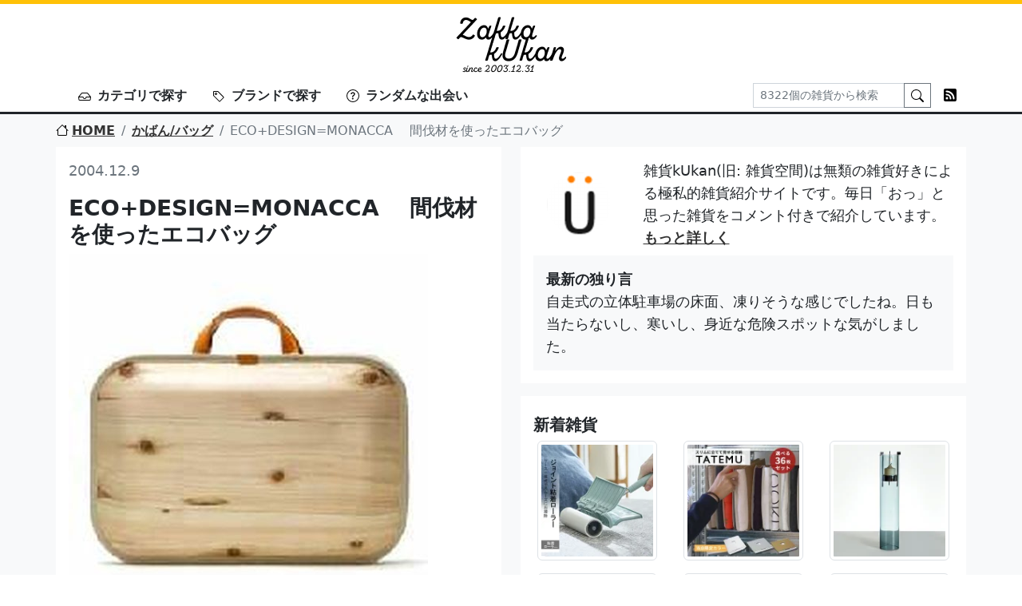

--- FILE ---
content_type: text/html; charset=UTF-8
request_url: https://www.zakkaz.com/post/463
body_size: 15180
content:
<!DOCTYPE html>
<html lang="ja">
<head>
<meta http-equiv="Content-Type" content="text/html; charset=UTF-8" />
<meta name="viewport" content="width=device-width, initial-scale=1.0">
<meta http-equiv="X-UA-Compatible" content="IE=edge">

<title>雑貨kUkan | 雑貨好きのための雑貨紹介サイト。インテリア・キッチン・生活雑貨情報満載</title>

		<!-- All in One SEO 4.9.3 - aioseo.com -->
	<meta name="description" content="ECO+DESIGN=MONACCA 間伐材を使ったエコバッグを雑貨好きの視点で紹介。他にもインテリア雑貨からキッチン雑貨、家電、生活雑貨まで幅広くご紹介。息抜きにどうぞ。" />
	<meta name="robots" content="max-image-preview:large" />
	<meta name="author" content="zakkaz_webmaster"/>
	<meta name="keywords" content="eco+design=monacca,,間伐材を使ったエコバッグ,かばん/バッグ" />
	<link rel="canonical" href="https://www.zakkaz.com/post/463" />
	<meta name="generator" content="All in One SEO (AIOSEO) 4.9.3" />
		<meta property="og:locale" content="ja_JP" />
		<meta property="og:site_name" content="雑貨kUkan | 雑貨好きのための雑貨紹介サイト。インテリア・キッチン・生活雑貨情報満載" />
		<meta property="og:type" content="article" />
		<meta property="og:title" content="ECO+DESIGN=MONACCA 間伐材を使ったエコバッグ | 雑貨kUkan" />
		<meta property="og:description" content="ECO+DESIGN=MONACCA 間伐材を使ったエコバッグを雑貨好きの視点で紹介。他にもインテリア雑貨からキッチン雑貨、家電、生活雑貨まで幅広くご紹介。息抜きにどうぞ。" />
		<meta property="og:url" content="https://www.zakkaz.com/post/463" />
		<meta property="article:published_time" content="2004-12-09T00:02:32+00:00" />
		<meta property="article:modified_time" content="2004-12-09T00:02:32+00:00" />
		<meta name="twitter:card" content="summary" />
		<meta name="twitter:title" content="ECO+DESIGN=MONACCA 間伐材を使ったエコバッグ | 雑貨kUkan" />
		<meta name="twitter:description" content="ECO+DESIGN=MONACCA 間伐材を使ったエコバッグを雑貨好きの視点で紹介。他にもインテリア雑貨からキッチン雑貨、家電、生活雑貨まで幅広くご紹介。息抜きにどうぞ。" />
		<script type="application/ld+json" class="aioseo-schema">
			{"@context":"https:\/\/schema.org","@graph":[{"@type":"Article","@id":"https:\/\/www.zakkaz.com\/post\/463#article","name":"ECO+DESIGN=MONACCA \u9593\u4f10\u6750\u3092\u4f7f\u3063\u305f\u30a8\u30b3\u30d0\u30c3\u30b0 | \u96d1\u8ca8kUkan","headline":"ECO+DESIGN=MONACCA \u3000\u9593\u4f10\u6750\u3092\u4f7f\u3063\u305f\u30a8\u30b3\u30d0\u30c3\u30b0","author":{"@id":"https:\/\/www.zakkaz.com\/post\/author\/zakkaz_webmaster#author"},"publisher":{"@id":"https:\/\/www.zakkaz.com\/#organization"},"image":{"@type":"ImageObject","url":"\/pictures\/picture\/img10401015888.jpg","@id":"https:\/\/www.zakkaz.com\/post\/463\/#articleImage"},"datePublished":"2004-12-09T00:02:32+09:00","dateModified":"2004-12-09T00:02:32+09:00","inLanguage":"ja","mainEntityOfPage":{"@id":"https:\/\/www.zakkaz.com\/post\/463#webpage"},"isPartOf":{"@id":"https:\/\/www.zakkaz.com\/post\/463#webpage"},"articleSection":"\u304b\u3070\u3093\/\u30d0\u30c3\u30b0"},{"@type":"BreadcrumbList","@id":"https:\/\/www.zakkaz.com\/post\/463#breadcrumblist","itemListElement":[{"@type":"ListItem","@id":"https:\/\/www.zakkaz.com#listItem","position":1,"name":"Home","item":"https:\/\/www.zakkaz.com","nextItem":{"@type":"ListItem","@id":"https:\/\/www.zakkaz.com\/category\/320#listItem","name":"\u304b\u3070\u3093\/\u30d0\u30c3\u30b0"}},{"@type":"ListItem","@id":"https:\/\/www.zakkaz.com\/category\/320#listItem","position":2,"name":"\u304b\u3070\u3093\/\u30d0\u30c3\u30b0","item":"https:\/\/www.zakkaz.com\/category\/320","nextItem":{"@type":"ListItem","@id":"https:\/\/www.zakkaz.com\/post\/463#listItem","name":"ECO+DESIGN=MONACCA \u3000\u9593\u4f10\u6750\u3092\u4f7f\u3063\u305f\u30a8\u30b3\u30d0\u30c3\u30b0"},"previousItem":{"@type":"ListItem","@id":"https:\/\/www.zakkaz.com#listItem","name":"Home"}},{"@type":"ListItem","@id":"https:\/\/www.zakkaz.com\/post\/463#listItem","position":3,"name":"ECO+DESIGN=MONACCA \u3000\u9593\u4f10\u6750\u3092\u4f7f\u3063\u305f\u30a8\u30b3\u30d0\u30c3\u30b0","previousItem":{"@type":"ListItem","@id":"https:\/\/www.zakkaz.com\/category\/320#listItem","name":"\u304b\u3070\u3093\/\u30d0\u30c3\u30b0"}}]},{"@type":"Organization","@id":"https:\/\/www.zakkaz.com\/#organization","name":"\u96d1\u8ca8kUkan","description":"\u96d1\u8ca8\u597d\u304d\u306e\u305f\u3081\u306e\u96d1\u8ca8\u7d39\u4ecb\u30b5\u30a4\u30c8\u3002\u30a4\u30f3\u30c6\u30ea\u30a2\u30fb\u30ad\u30c3\u30c1\u30f3\u30fb\u751f\u6d3b\u96d1\u8ca8\u60c5\u5831\u6e80\u8f09","url":"https:\/\/www.zakkaz.com\/"},{"@type":"Person","@id":"https:\/\/www.zakkaz.com\/post\/author\/zakkaz_webmaster#author","url":"https:\/\/www.zakkaz.com\/post\/author\/zakkaz_webmaster","name":"zakkaz_webmaster","image":{"@type":"ImageObject","@id":"https:\/\/www.zakkaz.com\/post\/463#authorImage","url":"https:\/\/secure.gravatar.com\/avatar\/07d77567f63b34a5f4690ef9c4e19d19fee2257f27bfca3729669699005b4524?s=96&d=mm&r=g","width":96,"height":96,"caption":"zakkaz_webmaster"}},{"@type":"WebPage","@id":"https:\/\/www.zakkaz.com\/post\/463#webpage","url":"https:\/\/www.zakkaz.com\/post\/463","name":"ECO+DESIGN=MONACCA \u9593\u4f10\u6750\u3092\u4f7f\u3063\u305f\u30a8\u30b3\u30d0\u30c3\u30b0 | \u96d1\u8ca8kUkan","description":"ECO+DESIGN=MONACCA \u9593\u4f10\u6750\u3092\u4f7f\u3063\u305f\u30a8\u30b3\u30d0\u30c3\u30b0\u3092\u96d1\u8ca8\u597d\u304d\u306e\u8996\u70b9\u3067\u7d39\u4ecb\u3002\u4ed6\u306b\u3082\u30a4\u30f3\u30c6\u30ea\u30a2\u96d1\u8ca8\u304b\u3089\u30ad\u30c3\u30c1\u30f3\u96d1\u8ca8\u3001\u5bb6\u96fb\u3001\u751f\u6d3b\u96d1\u8ca8\u307e\u3067\u5e45\u5e83\u304f\u3054\u7d39\u4ecb\u3002\u606f\u629c\u304d\u306b\u3069\u3046\u305e\u3002","inLanguage":"ja","isPartOf":{"@id":"https:\/\/www.zakkaz.com\/#website"},"breadcrumb":{"@id":"https:\/\/www.zakkaz.com\/post\/463#breadcrumblist"},"author":{"@id":"https:\/\/www.zakkaz.com\/post\/author\/zakkaz_webmaster#author"},"creator":{"@id":"https:\/\/www.zakkaz.com\/post\/author\/zakkaz_webmaster#author"},"datePublished":"2004-12-09T00:02:32+09:00","dateModified":"2004-12-09T00:02:32+09:00"},{"@type":"WebSite","@id":"https:\/\/www.zakkaz.com\/#website","url":"https:\/\/www.zakkaz.com\/","name":"\u96d1\u8ca8kUkan","description":"\u96d1\u8ca8\u597d\u304d\u306e\u305f\u3081\u306e\u96d1\u8ca8\u7d39\u4ecb\u30b5\u30a4\u30c8\u3002\u30a4\u30f3\u30c6\u30ea\u30a2\u30fb\u30ad\u30c3\u30c1\u30f3\u30fb\u751f\u6d3b\u96d1\u8ca8\u60c5\u5831\u6e80\u8f09","inLanguage":"ja","publisher":{"@id":"https:\/\/www.zakkaz.com\/#organization"}}]}
		</script>
		<!-- All in One SEO -->

<link rel="alternate" title="oEmbed (JSON)" type="application/json+oembed" href="https://www.zakkaz.com/wp-json/oembed/1.0/embed?url=https%3A%2F%2Fwww.zakkaz.com%2Fpost%2F463" />
<link rel="alternate" title="oEmbed (XML)" type="text/xml+oembed" href="https://www.zakkaz.com/wp-json/oembed/1.0/embed?url=https%3A%2F%2Fwww.zakkaz.com%2Fpost%2F463&#038;format=xml" />
<style id='wp-img-auto-sizes-contain-inline-css' type='text/css'>
img:is([sizes=auto i],[sizes^="auto," i]){contain-intrinsic-size:3000px 1500px}
/*# sourceURL=wp-img-auto-sizes-contain-inline-css */
</style>
<style id='wp-emoji-styles-inline-css' type='text/css'>

	img.wp-smiley, img.emoji {
		display: inline !important;
		border: none !important;
		box-shadow: none !important;
		height: 1em !important;
		width: 1em !important;
		margin: 0 0.07em !important;
		vertical-align: -0.1em !important;
		background: none !important;
		padding: 0 !important;
	}
/*# sourceURL=wp-emoji-styles-inline-css */
</style>
<style id='wp-block-library-inline-css' type='text/css'>
:root{--wp-block-synced-color:#7a00df;--wp-block-synced-color--rgb:122,0,223;--wp-bound-block-color:var(--wp-block-synced-color);--wp-editor-canvas-background:#ddd;--wp-admin-theme-color:#007cba;--wp-admin-theme-color--rgb:0,124,186;--wp-admin-theme-color-darker-10:#006ba1;--wp-admin-theme-color-darker-10--rgb:0,107,160.5;--wp-admin-theme-color-darker-20:#005a87;--wp-admin-theme-color-darker-20--rgb:0,90,135;--wp-admin-border-width-focus:2px}@media (min-resolution:192dpi){:root{--wp-admin-border-width-focus:1.5px}}.wp-element-button{cursor:pointer}:root .has-very-light-gray-background-color{background-color:#eee}:root .has-very-dark-gray-background-color{background-color:#313131}:root .has-very-light-gray-color{color:#eee}:root .has-very-dark-gray-color{color:#313131}:root .has-vivid-green-cyan-to-vivid-cyan-blue-gradient-background{background:linear-gradient(135deg,#00d084,#0693e3)}:root .has-purple-crush-gradient-background{background:linear-gradient(135deg,#34e2e4,#4721fb 50%,#ab1dfe)}:root .has-hazy-dawn-gradient-background{background:linear-gradient(135deg,#faaca8,#dad0ec)}:root .has-subdued-olive-gradient-background{background:linear-gradient(135deg,#fafae1,#67a671)}:root .has-atomic-cream-gradient-background{background:linear-gradient(135deg,#fdd79a,#004a59)}:root .has-nightshade-gradient-background{background:linear-gradient(135deg,#330968,#31cdcf)}:root .has-midnight-gradient-background{background:linear-gradient(135deg,#020381,#2874fc)}:root{--wp--preset--font-size--normal:16px;--wp--preset--font-size--huge:42px}.has-regular-font-size{font-size:1em}.has-larger-font-size{font-size:2.625em}.has-normal-font-size{font-size:var(--wp--preset--font-size--normal)}.has-huge-font-size{font-size:var(--wp--preset--font-size--huge)}.has-text-align-center{text-align:center}.has-text-align-left{text-align:left}.has-text-align-right{text-align:right}.has-fit-text{white-space:nowrap!important}#end-resizable-editor-section{display:none}.aligncenter{clear:both}.items-justified-left{justify-content:flex-start}.items-justified-center{justify-content:center}.items-justified-right{justify-content:flex-end}.items-justified-space-between{justify-content:space-between}.screen-reader-text{border:0;clip-path:inset(50%);height:1px;margin:-1px;overflow:hidden;padding:0;position:absolute;width:1px;word-wrap:normal!important}.screen-reader-text:focus{background-color:#ddd;clip-path:none;color:#444;display:block;font-size:1em;height:auto;left:5px;line-height:normal;padding:15px 23px 14px;text-decoration:none;top:5px;width:auto;z-index:100000}html :where(.has-border-color){border-style:solid}html :where([style*=border-top-color]){border-top-style:solid}html :where([style*=border-right-color]){border-right-style:solid}html :where([style*=border-bottom-color]){border-bottom-style:solid}html :where([style*=border-left-color]){border-left-style:solid}html :where([style*=border-width]){border-style:solid}html :where([style*=border-top-width]){border-top-style:solid}html :where([style*=border-right-width]){border-right-style:solid}html :where([style*=border-bottom-width]){border-bottom-style:solid}html :where([style*=border-left-width]){border-left-style:solid}html :where(img[class*=wp-image-]){height:auto;max-width:100%}:where(figure){margin:0 0 1em}html :where(.is-position-sticky){--wp-admin--admin-bar--position-offset:var(--wp-admin--admin-bar--height,0px)}@media screen and (max-width:600px){html :where(.is-position-sticky){--wp-admin--admin-bar--position-offset:0px}}

/*# sourceURL=wp-block-library-inline-css */
</style><style id='global-styles-inline-css' type='text/css'>
:root{--wp--preset--aspect-ratio--square: 1;--wp--preset--aspect-ratio--4-3: 4/3;--wp--preset--aspect-ratio--3-4: 3/4;--wp--preset--aspect-ratio--3-2: 3/2;--wp--preset--aspect-ratio--2-3: 2/3;--wp--preset--aspect-ratio--16-9: 16/9;--wp--preset--aspect-ratio--9-16: 9/16;--wp--preset--color--black: #000000;--wp--preset--color--cyan-bluish-gray: #abb8c3;--wp--preset--color--white: #ffffff;--wp--preset--color--pale-pink: #f78da7;--wp--preset--color--vivid-red: #cf2e2e;--wp--preset--color--luminous-vivid-orange: #ff6900;--wp--preset--color--luminous-vivid-amber: #fcb900;--wp--preset--color--light-green-cyan: #7bdcb5;--wp--preset--color--vivid-green-cyan: #00d084;--wp--preset--color--pale-cyan-blue: #8ed1fc;--wp--preset--color--vivid-cyan-blue: #0693e3;--wp--preset--color--vivid-purple: #9b51e0;--wp--preset--gradient--vivid-cyan-blue-to-vivid-purple: linear-gradient(135deg,rgb(6,147,227) 0%,rgb(155,81,224) 100%);--wp--preset--gradient--light-green-cyan-to-vivid-green-cyan: linear-gradient(135deg,rgb(122,220,180) 0%,rgb(0,208,130) 100%);--wp--preset--gradient--luminous-vivid-amber-to-luminous-vivid-orange: linear-gradient(135deg,rgb(252,185,0) 0%,rgb(255,105,0) 100%);--wp--preset--gradient--luminous-vivid-orange-to-vivid-red: linear-gradient(135deg,rgb(255,105,0) 0%,rgb(207,46,46) 100%);--wp--preset--gradient--very-light-gray-to-cyan-bluish-gray: linear-gradient(135deg,rgb(238,238,238) 0%,rgb(169,184,195) 100%);--wp--preset--gradient--cool-to-warm-spectrum: linear-gradient(135deg,rgb(74,234,220) 0%,rgb(151,120,209) 20%,rgb(207,42,186) 40%,rgb(238,44,130) 60%,rgb(251,105,98) 80%,rgb(254,248,76) 100%);--wp--preset--gradient--blush-light-purple: linear-gradient(135deg,rgb(255,206,236) 0%,rgb(152,150,240) 100%);--wp--preset--gradient--blush-bordeaux: linear-gradient(135deg,rgb(254,205,165) 0%,rgb(254,45,45) 50%,rgb(107,0,62) 100%);--wp--preset--gradient--luminous-dusk: linear-gradient(135deg,rgb(255,203,112) 0%,rgb(199,81,192) 50%,rgb(65,88,208) 100%);--wp--preset--gradient--pale-ocean: linear-gradient(135deg,rgb(255,245,203) 0%,rgb(182,227,212) 50%,rgb(51,167,181) 100%);--wp--preset--gradient--electric-grass: linear-gradient(135deg,rgb(202,248,128) 0%,rgb(113,206,126) 100%);--wp--preset--gradient--midnight: linear-gradient(135deg,rgb(2,3,129) 0%,rgb(40,116,252) 100%);--wp--preset--font-size--small: 13px;--wp--preset--font-size--medium: 20px;--wp--preset--font-size--large: 36px;--wp--preset--font-size--x-large: 42px;--wp--preset--spacing--20: 0.44rem;--wp--preset--spacing--30: 0.67rem;--wp--preset--spacing--40: 1rem;--wp--preset--spacing--50: 1.5rem;--wp--preset--spacing--60: 2.25rem;--wp--preset--spacing--70: 3.38rem;--wp--preset--spacing--80: 5.06rem;--wp--preset--shadow--natural: 6px 6px 9px rgba(0, 0, 0, 0.2);--wp--preset--shadow--deep: 12px 12px 50px rgba(0, 0, 0, 0.4);--wp--preset--shadow--sharp: 6px 6px 0px rgba(0, 0, 0, 0.2);--wp--preset--shadow--outlined: 6px 6px 0px -3px rgb(255, 255, 255), 6px 6px rgb(0, 0, 0);--wp--preset--shadow--crisp: 6px 6px 0px rgb(0, 0, 0);}:where(.is-layout-flex){gap: 0.5em;}:where(.is-layout-grid){gap: 0.5em;}body .is-layout-flex{display: flex;}.is-layout-flex{flex-wrap: wrap;align-items: center;}.is-layout-flex > :is(*, div){margin: 0;}body .is-layout-grid{display: grid;}.is-layout-grid > :is(*, div){margin: 0;}:where(.wp-block-columns.is-layout-flex){gap: 2em;}:where(.wp-block-columns.is-layout-grid){gap: 2em;}:where(.wp-block-post-template.is-layout-flex){gap: 1.25em;}:where(.wp-block-post-template.is-layout-grid){gap: 1.25em;}.has-black-color{color: var(--wp--preset--color--black) !important;}.has-cyan-bluish-gray-color{color: var(--wp--preset--color--cyan-bluish-gray) !important;}.has-white-color{color: var(--wp--preset--color--white) !important;}.has-pale-pink-color{color: var(--wp--preset--color--pale-pink) !important;}.has-vivid-red-color{color: var(--wp--preset--color--vivid-red) !important;}.has-luminous-vivid-orange-color{color: var(--wp--preset--color--luminous-vivid-orange) !important;}.has-luminous-vivid-amber-color{color: var(--wp--preset--color--luminous-vivid-amber) !important;}.has-light-green-cyan-color{color: var(--wp--preset--color--light-green-cyan) !important;}.has-vivid-green-cyan-color{color: var(--wp--preset--color--vivid-green-cyan) !important;}.has-pale-cyan-blue-color{color: var(--wp--preset--color--pale-cyan-blue) !important;}.has-vivid-cyan-blue-color{color: var(--wp--preset--color--vivid-cyan-blue) !important;}.has-vivid-purple-color{color: var(--wp--preset--color--vivid-purple) !important;}.has-black-background-color{background-color: var(--wp--preset--color--black) !important;}.has-cyan-bluish-gray-background-color{background-color: var(--wp--preset--color--cyan-bluish-gray) !important;}.has-white-background-color{background-color: var(--wp--preset--color--white) !important;}.has-pale-pink-background-color{background-color: var(--wp--preset--color--pale-pink) !important;}.has-vivid-red-background-color{background-color: var(--wp--preset--color--vivid-red) !important;}.has-luminous-vivid-orange-background-color{background-color: var(--wp--preset--color--luminous-vivid-orange) !important;}.has-luminous-vivid-amber-background-color{background-color: var(--wp--preset--color--luminous-vivid-amber) !important;}.has-light-green-cyan-background-color{background-color: var(--wp--preset--color--light-green-cyan) !important;}.has-vivid-green-cyan-background-color{background-color: var(--wp--preset--color--vivid-green-cyan) !important;}.has-pale-cyan-blue-background-color{background-color: var(--wp--preset--color--pale-cyan-blue) !important;}.has-vivid-cyan-blue-background-color{background-color: var(--wp--preset--color--vivid-cyan-blue) !important;}.has-vivid-purple-background-color{background-color: var(--wp--preset--color--vivid-purple) !important;}.has-black-border-color{border-color: var(--wp--preset--color--black) !important;}.has-cyan-bluish-gray-border-color{border-color: var(--wp--preset--color--cyan-bluish-gray) !important;}.has-white-border-color{border-color: var(--wp--preset--color--white) !important;}.has-pale-pink-border-color{border-color: var(--wp--preset--color--pale-pink) !important;}.has-vivid-red-border-color{border-color: var(--wp--preset--color--vivid-red) !important;}.has-luminous-vivid-orange-border-color{border-color: var(--wp--preset--color--luminous-vivid-orange) !important;}.has-luminous-vivid-amber-border-color{border-color: var(--wp--preset--color--luminous-vivid-amber) !important;}.has-light-green-cyan-border-color{border-color: var(--wp--preset--color--light-green-cyan) !important;}.has-vivid-green-cyan-border-color{border-color: var(--wp--preset--color--vivid-green-cyan) !important;}.has-pale-cyan-blue-border-color{border-color: var(--wp--preset--color--pale-cyan-blue) !important;}.has-vivid-cyan-blue-border-color{border-color: var(--wp--preset--color--vivid-cyan-blue) !important;}.has-vivid-purple-border-color{border-color: var(--wp--preset--color--vivid-purple) !important;}.has-vivid-cyan-blue-to-vivid-purple-gradient-background{background: var(--wp--preset--gradient--vivid-cyan-blue-to-vivid-purple) !important;}.has-light-green-cyan-to-vivid-green-cyan-gradient-background{background: var(--wp--preset--gradient--light-green-cyan-to-vivid-green-cyan) !important;}.has-luminous-vivid-amber-to-luminous-vivid-orange-gradient-background{background: var(--wp--preset--gradient--luminous-vivid-amber-to-luminous-vivid-orange) !important;}.has-luminous-vivid-orange-to-vivid-red-gradient-background{background: var(--wp--preset--gradient--luminous-vivid-orange-to-vivid-red) !important;}.has-very-light-gray-to-cyan-bluish-gray-gradient-background{background: var(--wp--preset--gradient--very-light-gray-to-cyan-bluish-gray) !important;}.has-cool-to-warm-spectrum-gradient-background{background: var(--wp--preset--gradient--cool-to-warm-spectrum) !important;}.has-blush-light-purple-gradient-background{background: var(--wp--preset--gradient--blush-light-purple) !important;}.has-blush-bordeaux-gradient-background{background: var(--wp--preset--gradient--blush-bordeaux) !important;}.has-luminous-dusk-gradient-background{background: var(--wp--preset--gradient--luminous-dusk) !important;}.has-pale-ocean-gradient-background{background: var(--wp--preset--gradient--pale-ocean) !important;}.has-electric-grass-gradient-background{background: var(--wp--preset--gradient--electric-grass) !important;}.has-midnight-gradient-background{background: var(--wp--preset--gradient--midnight) !important;}.has-small-font-size{font-size: var(--wp--preset--font-size--small) !important;}.has-medium-font-size{font-size: var(--wp--preset--font-size--medium) !important;}.has-large-font-size{font-size: var(--wp--preset--font-size--large) !important;}.has-x-large-font-size{font-size: var(--wp--preset--font-size--x-large) !important;}
/*# sourceURL=global-styles-inline-css */
</style>

<style id='classic-theme-styles-inline-css' type='text/css'>
/*! This file is auto-generated */
.wp-block-button__link{color:#fff;background-color:#32373c;border-radius:9999px;box-shadow:none;text-decoration:none;padding:calc(.667em + 2px) calc(1.333em + 2px);font-size:1.125em}.wp-block-file__button{background:#32373c;color:#fff;text-decoration:none}
/*# sourceURL=/wp-includes/css/classic-themes.min.css */
</style>
<link rel="https://api.w.org/" href="https://www.zakkaz.com/wp-json/" /><link rel="alternate" title="JSON" type="application/json" href="https://www.zakkaz.com/wp-json/wp/v2/posts/463" /><link rel="alternate" type="application/rss+xml" title="雑貨kUkan" href="https://feeds.feedburner.com/zakkaz">
<meta name="google-site-verification" content="k7fXycw0stamsr_vl_gP8N_V2TGvZ32QpMGgJYNDuYg" />
<link href="https://cdn.jsdelivr.net/npm/bootstrap@5.2.1/dist/css/bootstrap.min.css" rel="stylesheet" integrity="sha384-iYQeCzEYFbKjA/T2uDLTpkwGzCiq6soy8tYaI1GyVh/UjpbCx/TYkiZhlZB6+fzT" crossorigin="anonymous">
<link rel="stylesheet" href="/css/ver2.css">
</head>

<body>
<div id="page-top"></div>
<h1 class="text-center border-top border-5 border-warning pt-3">
  <a href="/"><img src="/img/logo.png" alt="雑貨kUkan" width="138" height="70"></a>
</h1>
<nav class="navbar navbar-expand-lg border-bottom border-3 border-dark p-0">
  <div class="container">
    <button class="navbar-toggler p-0 ms-0 mb-2 border-0" type="button" data-bs-toggle="collapse" data-bs-target="#headerNavi" aria-controls="headerNavi" aria-expanded="false" aria-label="Toggle navigation">
      <span class="navbar-toggler-icon"></span>
    </button>
    <div class="collapse navbar-collapse" id="headerNavi">
      <ul class="navbar-nav me-auto mb-2 mb-lg-0">
        <li class="nav-item px-2 fs-6">
          <a class="nav-link fw-bold text-dark" href="#" data-bs-toggle="modal" data-bs-target="#categoryModal"><span class="me-2"><img src="/img/inbox.svg" width="16" height="16"></span>カテゴリで探す</a>
        </li>
        <li class="nav-item px-2 fs-6">
          <a class="nav-link fw-bold text-dark" href="#" data-bs-toggle="modal" data-bs-target="#tagModal"><span class="me-2"><img src="/img/tag.svg" width="16" height="16"></span>ブランドで探す</a>
        </li>
                <li class="nav-item px-2 fs-6">
          <a class="nav-link fw-bold text-dark" href="https://www.zakkaz.com/post/4185"><span class="me-2"><img style="margin-bottom: 2px;" src="/img/question-circle.svg" width="16" height="16"></span>ランダムな出会い</a>
        </li>
              </ul>
            <form class="d-flex" role="search" method="get" action="/">
        <div class="input-group">
          <input name="s" class="form-control form-control-sm rounded-0" type="search" placeholder="8322個の雑貨から検索" value="" aria-label="Search">
          <button class="btn btn-sm btn-outline-secondary rounded-0" type="submit"><img src="/img/search.svg" width="16" height="16"></button>
        </div>
        <!-- <span class="ms-3"><a href="https://twitter.com/ZakkaKukan" target="_blank"><img src="/img/twitter.svg" width="16" height="16"></a></span> -->
        <span class="ms-3"><a href="https://feeds.feedburner.com/zakkaz" target="_blank"><img src="/img/rss-fill.svg" width="16" height="16"></a></span>
      </form>
      <div class="d-block d-sm-none">&nbsp;</div>
    </div>
  </div>
</nav>
<div class="container-fluid bg-light">
  <div class="container px-0">
    <nav aria-label="breadcrumb">
	<ol class="breadcrumb pt-2 mb-0 fs-6">
			<li class="breadcrumb-item"><a href="/"><span class="me-1"><img src="/img/house.svg" style="margin-bottom: 4px;" width="16" height="16"></span>HOME</a></li>
					<li class="breadcrumb-item"><a href="https://www.zakkaz.com/category/320" rel="category tag">かばん/バッグ</a></li>
			<li class="breadcrumb-item active">ECO+DESIGN=MONACCA 　間伐材を使ったエコバッグ</li>
				</ol>
</nav>
  </div>
</div>

<div class="container-fluid bg-light py-2 pb-4">
	<div class="container px-0">
		<div class="row">
			<div class="col-12 col-sm-6">
			<div class="bg-white mb-3 p-3">
	<div class="text-muted">2004.12.9</div>
	<h2 class="fs-3 fw-bold mt-3">ECO+DESIGN=MONACCA 　間伐材を使ったエコバッグ</h2>
	<p><img decoding="async" class="img-responsive" alt="img10401015888-450x450.jpg" src="/pictures/picture/img10401015888-450x450.jpg" /></p>
<p>
━━━━━━━━━━━━━━━━━━━━━━━━<br />
　　　　　　　　　<b>木目調という名のエコ</b><br />
━━━━━━━━━━━━━━━━━━━━━━━━</p>
<p>欲しいっす。<br />
欲しいっす。<br />
明日の夜も欲しいと思ってたらおそらく買います。</p>
<p>木で作ったかばんがあってもいいなぁとずっと思ってたんですが、<br />
そんな思いをエレガントにかつエコにかなえてくれた一品です。</p>
<p>捨てられるのみの運命の、杉の間伐材を材料にして、<br />
レザーとキャンバス地をうまく使って、かばんとしての機能も<br />
しっかりしています。<br />
まさにデザインとエコの融合！</p>
<p>マチもしっかりあって、収納にも困りません。↓</p>
<p><img decoding="async" class="img-responsive" src="/pictures/picture/an001-2-450x450.jpg" /></p>
<p>上から見るとまさにモナカでございます↓</p>
<p><img decoding="async" class="img-responsive" src="/pictures/picture/an001-4-450x450.jpg" /></p>
<p>口を開くと、どこかあさりのお味噌汁を彷彿と・・・↓</p>
<p><img decoding="async" class="img-responsive" src="/pictures/picture/an001-1-450x450.jpg" /></p>
<p>リニューアルしたBLAUで発見<br />
値段は、、仕方ないのかなぁ・・18900円也。<br />
<a href="http://www.rakuten.co.jp/blau/582273/596229/#556342" target="_blank">商品詳細ページはこちら</a></p>
<p>磨かれた木材の質感が大好きな人にオススメです。</p>
<p><a href="http://www.yamazakura.co.jp/kanbatu-450x450.jpg" target="_blank">他にも間伐材のリサイクルは存在してます。レッツサポート！</a></p>
<p><a href="http://www.rinya.maff.go.jp/new/kannbatu/kannbatu1-450x450.jpg" target="_blank">「間伐について詳しく知りたい！」という人は林野庁のページへ</a></p>
	<div class="pt-4 py-1 fs-6">
		<span class="me-2"><img src="/img/inbox.svg" width="16" height="16"></span><a href="https://www.zakkaz.com/category/320" rel="category tag">かばん/バッグ</a>		<span class="mx-2"><img src="/img/tag.svg" width="16" height="16"></span>	</div>
</div>

<div class="bg-white mb-3 p-3 pb-1">
	<h3 class="fs-5 fw-bold mt-2">関連する雑貨達</h3>
	<div class="row">
				<div class="col-6 col-sm-4 mb-2 text-center">
			<a href="https://www.zakkaz.com/post/15180"><img src="/pictures/2023/05/230528-1-1-150x150.jpeg" class="img-thumbnail" width="150" height="150" alt="bitplay Essential Pouch"></a>
		</div>
				<div class="col-6 col-sm-4 mb-2 text-center">
			<a href="https://www.zakkaz.com/post/2827"><img src="/pictures/pictures/s-img56795661-100702-1-1-150x150.jpg" class="img-thumbnail" width="150" height="150" alt="なんでもござれの耐荷重。Clipa/クリッパ 　Bag Hanger/バッグハンガー"></a>
		</div>
				<div class="col-6 col-sm-4 mb-2 text-center">
			<a href="https://www.zakkaz.com/post/1761"><img src="/pictures/pictures/img55572127-150x150.jpg" class="img-thumbnail" width="150" height="150" alt="エコボール キャンディー（エコバッグ）"></a>
		</div>
				<div class="col-6 col-sm-4 mb-2 text-center">
			<a href="https://www.zakkaz.com/post/12593"><img src="/pictures/2021/03/210306-1-1-150x150.jpg" class="img-thumbnail" width="150" height="150" alt="お弁当専用エコバッグ　PATTAN"></a>
		</div>
				<div class="col-6 col-sm-4 mb-2 text-center">
			<a href="https://www.zakkaz.com/post/502"><img src="/pictures/picture/cr_01-150x150.jpg" class="img-thumbnail" width="150" height="150" alt="PowerBook,iBook用？一体成型リュック「CARROO」"></a>
		</div>
				<div class="col-6 col-sm-4 mb-2 text-center">
			<a href="https://www.zakkaz.com/post/767"><img src="/pictures/pictures/solebag_bt_01-150x150.jpg" class="img-thumbnail" width="150" height="150" alt="Sole Bag"></a>
		</div>
			</div>
	<div class="text-center mb-3"><a href="https://www.zakkaz.com/category/320">かばん/バッグをもっと見る</a></div>
</div>
			</div>
			<div class="col-12 col-sm-6">
				<div class="bg-white mb-3 p-3">
	<div class="row">
		<div class="col-12 col-sm-3 text-center pt-3 pb-2 "><img src="/img/icon.png" width="80" height="80"></div>
		<div class="col-12 col-sm-9">雑貨kUkan(旧: 雑貨空間)は無類の雑貨好きによる極私的雑貨紹介サイトです。毎日「おっ」と思った雑貨をコメント付きで紹介しています。<a href="/about">もっと詳しく</a></div>
	</div>
		<div class="bg-light mt-2 p-3">
	<b>最新の独り言</b><br>自走式の立体駐車場の床面、凍りそうな感じでしたね。日も当たらないし、寒いし、身近な危険スポットな気がしました。	</div>
	</div>

<div class="bg-white mb-3 p-3">
	<h3 class="fs-5 fw-bold mt-2">新着雑貨</h3>
	<div class="row">
				<div class="col-6 col-sm-4 mb-3 text-center">
			<a href="https://www.zakkaz.com/post/18257"><img src="/pictures/2026/01/260123-1-1-150x150.webp" class="img-thumbnail" width="150" height="150" alt="粘着ローラ―(ケース一体型)/Toffy"></a>
		</div>
				<div class="col-6 col-sm-4 mb-3 text-center">
			<a href="https://www.zakkaz.com/post/18254"><img src="/pictures/2026/01/260122-1-1-150x150.webp" class="img-thumbnail" width="150" height="150" alt="TATEMU たてむ｜タテム Tシャツ収納 ボックス"></a>
		</div>
				<div class="col-6 col-sm-4 mb-3 text-center">
			<a href="https://www.zakkaz.com/post/18250"><img src="/pictures/2026/01/260121-1-1-150x150.webp" class="img-thumbnail" width="150" height="150" alt="DANESE（ダネーゼ）STROMBOLI キャンドルスタンド"></a>
		</div>
				<div class="col-6 col-sm-4 mb-3 text-center">
			<a href="https://www.zakkaz.com/post/18247"><img src="/pictures/2026/01/260120-1-1-150x150.jpg" class="img-thumbnail" width="150" height="150" alt="ワイヤー＋革のキーホルダー。KEYDISK"></a>
		</div>
				<div class="col-6 col-sm-4 mb-3 text-center">
			<a href="https://www.zakkaz.com/post/18244"><img src="/pictures/2026/01/260119-1-1-150x150.webp" class="img-thumbnail" width="150" height="150" alt="揚げ物皿。かもしか道具店 からあげのプレート"></a>
		</div>
				<div class="col-6 col-sm-4 mb-3 text-center">
			<a href="https://www.zakkaz.com/post/18241"><img src="/pictures/2026/01/260118-1-1-150x150.webp" class="img-thumbnail" width="150" height="150" alt="惑星電球。Edison Bulb LED E26 / PLANETA"></a>
		</div>
				<div class="col-6 col-sm-4 mb-3 text-center">
			<a href="https://www.zakkaz.com/post/18238"><img src="/pictures/2026/01/260117-1-1-150x150.webp" class="img-thumbnail" width="150" height="150" alt="レンジで簡単 ホットサンドメーカー レンジグリル"></a>
		</div>
				<div class="col-6 col-sm-4 mb-3 text-center">
			<a href="https://www.zakkaz.com/post/18235"><img src="/pictures/2026/01/260116-1-1-150x150.jpg" class="img-thumbnail" width="150" height="150" alt="mina SIWA bag / minä perhonen"></a>
		</div>
				<div class="col-6 col-sm-4 mb-3 text-center">
			<a href="https://www.zakkaz.com/post/18232"><img src="/pictures/2026/01/260115-1-1-150x150.webp" class="img-thumbnail" width="150" height="150" alt="クランプ照明。WEST VILLAGE TOKYO / HAMN Sway Lamp"></a>
		</div>
				<div class="col-6 col-sm-4 mb-3 text-center d-block d-sm-none">
			<a href="https://www.zakkaz.com/post/18227"><img src="/pictures/2026/01/260114-1-1-1-150x150.webp" class="img-thumbnail" width="150" height="150" alt="バターナイフ・あんベラ／ARCOS アルコス"></a>
		</div>
			</div>
	<div class="text-center"><a href="/page/1">新着雑貨をもっと見る</a></div>
</div>

<div class="bg-white mb-3 p-3">
	<h3 class="fs-5 fw-bold mt-2">人気雑貨</h3>
		<div class="row mb-2">
		<div class="col-4 col-sm-3">
			<a href="https://www.zakkaz.com/post/18185"><img src="/pictures/2025/12/251212-1-1-150x150.webp" class="img-thumbnail" width="120" height="120" alt="2025年度雑貨kUkan大賞"></a>
		</div>
		<div class="col-8 col-sm-9 d-flex align-items-center">
			<a href="https://www.zakkaz.com/post/18185" title="2025年度雑貨kUkan大賞">2025年度雑貨kUkan大賞</a>
		</div>
	</div>
		<div class="row mb-2">
		<div class="col-4 col-sm-3">
			<a href="https://www.zakkaz.com/post/18192"><img src="/pictures/2026/01/260104-1-1-150x150.jpg" class="img-thumbnail" width="120" height="120" alt="ちょうどよいサイズ。double wall glass"></a>
		</div>
		<div class="col-8 col-sm-9 d-flex align-items-center">
			<a href="https://www.zakkaz.com/post/18192" title="ちょうどよいサイズ。double wall glass">ちょうどよいサイズ。double wall glass</a>
		</div>
	</div>
		<div class="row mb-2">
		<div class="col-4 col-sm-3">
			<a href="https://www.zakkaz.com/post/18186"><img src="/pictures/2026/01/260102-1-1-150x150.webp" class="img-thumbnail" width="120" height="120" alt="クリスタル インセンス ホルダー amabro/アマブロ"></a>
		</div>
		<div class="col-8 col-sm-9 d-flex align-items-center">
			<a href="https://www.zakkaz.com/post/18186" title="クリスタル インセンス ホルダー amabro/アマブロ">クリスタル インセンス ホルダー amabro/アマブロ</a>
		</div>
	</div>
		<div class="row mb-2">
		<div class="col-4 col-sm-3">
			<a href="https://www.zakkaz.com/post/18169"><img src="/pictures/2025/12/251227-1-1-150x150.webp" class="img-thumbnail" width="120" height="120" alt="tidy WashMesh メッシュ汚れ落とし"></a>
		</div>
		<div class="col-8 col-sm-9 d-flex align-items-center">
			<a href="https://www.zakkaz.com/post/18169" title="tidy WashMesh メッシュ汚れ落とし">tidy WashMesh メッシュ汚れ落とし</a>
		</div>
	</div>
		<div class="row mb-2">
		<div class="col-4 col-sm-3">
			<a href="https://www.zakkaz.com/post/18223"><img src="/pictures/2026/01/260113-1-1-150x150.jpg" class="img-thumbnail" width="120" height="120" alt="ブックエンドペン立て。TOOLBOOK / TENT"></a>
		</div>
		<div class="col-8 col-sm-9 d-flex align-items-center">
			<a href="https://www.zakkaz.com/post/18223" title="ブックエンドペン立て。TOOLBOOK / TENT">ブックエンドペン立て。TOOLBOOK / TENT</a>
		</div>
	</div>
	</div>

<div class="bg-white mb-3 p-3">
	<h3 class="fs-5 fw-bold mt-2">ランダムな出会い</h3>
				<div class="text-center">
			<a href="https://www.zakkaz.com/post/4985" title=""><img src="/pictures/2014/07/140723-1-1.jpg" class="img-thumbnail" alt="板と格子。margherita/壁一面の本棚"><br>板と格子。margherita/壁一面の本棚</a>
		</div>
				</div>
</div>
			</div>
		</div>
	</div>
</div>

<div class="modal fade" id="categoryModal" tabindex="-1" aria-labelledby="categoryModal" aria-hidden="true">
  <div class="modal-dialog modal-dialog-scrollable">
    <div class="modal-content rounded-0">
      <div class="modal-header rounded-0 border-0 border-top border-5 border-warning">
        <h5 class="modal-title fw-bold fs-6" id="categoryModalLabel"><span class="me-2"><img src="/img/inbox.svg" width="16" height="16"></span>カテゴリで探す</h5>
        <button type="button" class="btn-close" data-bs-dismiss="modal" aria-label="Close"></button>
      </div>
      <div class="modal-body bg-light border-top border-dark border-3">
        <div class="row">
                    <div class="col-12 mb-2">
            <div class="card rounded-0">
              <div class="card-body position-relative">
                <img src="/pictures/2022/03/220324-1-2-450x450.jpeg" width="40" height="40" class="position-absolute" style="left: 3px; top: .6em;">
                <a class="d-block" href="https://www.zakkaz.com/category/380" style="margin-left: 38px;">アウトドア関連</a>
                <div class="position-absolute fw-bold text-muted" style="top: 1em; right: .5em;">304</div>
              </div>
            </div>
          </div>
                    <div class="col-12 mb-2">
            <div class="card rounded-0">
              <div class="card-body position-relative">
                <img src="/pictures/pictures/120617-1-1-450x450.jpg" width="40" height="40" class="position-absolute" style="left: 3px; top: .6em;">
                <a class="d-block" href="https://www.zakkaz.com/category/330" style="margin-left: 38px;">アクセサリー</a>
                <div class="position-absolute fw-bold text-muted" style="top: 1em; right: .5em;">17</div>
              </div>
            </div>
          </div>
                    <div class="col-12 mb-2">
            <div class="card rounded-0">
              <div class="card-body position-relative">
                <img src="/pictures/pictures/563000100_new-150x150.jpg" width="40" height="40" class="position-absolute" style="left: 3px; top: .6em;">
                <a class="d-block" href="https://www.zakkaz.com/category/310" style="margin-left: 38px;">アパレル/靴</a>
                <div class="position-absolute fw-bold text-muted" style="top: 1em; right: .5em;">85</div>
              </div>
            </div>
          </div>
                    <div class="col-12 mb-2">
            <div class="card rounded-0">
              <div class="card-body position-relative">
                <img src="/pictures/2016/10/161010-1-1-150x150.jpg" width="40" height="40" class="position-absolute" style="left: 3px; top: .6em;">
                <a class="d-block" href="https://www.zakkaz.com/category/460" style="margin-left: 38px;">インテリア雑貨</a>
                <div class="position-absolute fw-bold text-muted" style="top: 1em; right: .5em;">646</div>
              </div>
            </div>
          </div>
                    <div class="col-12 mb-2">
            <div class="card rounded-0">
              <div class="card-body position-relative">
                <img src="/pictures/2021/01/210118-1-1-150x150.jpg" width="40" height="40" class="position-absolute" style="left: 3px; top: .6em;">
                <a class="d-block" href="https://www.zakkaz.com/category/240" style="margin-left: 38px;">オーディオ関連</a>
                <div class="position-absolute fw-bold text-muted" style="top: 1em; right: .5em;">82</div>
              </div>
            </div>
          </div>
                    <div class="col-12 mb-2">
            <div class="card rounded-0">
              <div class="card-body position-relative">
                <img src="/pictures/2021/07/210716-1-1-150x150.jpg" width="40" height="40" class="position-absolute" style="left: 3px; top: .6em;">
                <a class="d-block" href="https://www.zakkaz.com/category/450" style="margin-left: 38px;">オブジェ/置物</a>
                <div class="position-absolute fw-bold text-muted" style="top: 1em; right: .5em;">381</div>
              </div>
            </div>
          </div>
                    <div class="col-12 mb-2">
            <div class="card rounded-0">
              <div class="card-body position-relative">
                <img src="/pictures/2018/08/180828-1-1-450x450.jpg" width="40" height="40" class="position-absolute" style="left: 3px; top: .6em;">
                <a class="d-block" href="https://www.zakkaz.com/category/360" style="margin-left: 38px;">おもちゃ</a>
                <div class="position-absolute fw-bold text-muted" style="top: 1em; right: .5em;">251</div>
              </div>
            </div>
          </div>
                    <div class="col-12 mb-2">
            <div class="card rounded-0">
              <div class="card-body position-relative">
                <img src="/img/icon.png" width="40" height="40" class="position-absolute" style="left: 3px; top: .6em;">
                <a class="d-block" href="https://www.zakkaz.com/category/440" style="margin-left: 38px;">お知らせ</a>
                <div class="position-absolute fw-bold text-muted" style="top: 1em; right: .5em;">33</div>
              </div>
            </div>
          </div>
                    <div class="col-12 mb-2">
            <div class="card rounded-0">
              <div class="card-body position-relative">
                <img src="/pictures/2021/09/211001-1-1-150x150.jpeg" width="40" height="40" class="position-absolute" style="left: 3px; top: .6em;">
                <a class="d-block" href="https://www.zakkaz.com/category/400" style="margin-left: 38px;">ガーデニング雑貨</a>
                <div class="position-absolute fw-bold text-muted" style="top: 1em; right: .5em;">61</div>
              </div>
            </div>
          </div>
                    <div class="col-12 mb-2">
            <div class="card rounded-0">
              <div class="card-body position-relative">
                <img src="/pictures/2021/02/210216-1-1-150x150.jpg" width="40" height="40" class="position-absolute" style="left: 3px; top: .6em;">
                <a class="d-block" href="https://www.zakkaz.com/category/320" style="margin-left: 38px;">かばん/バッグ</a>
                <div class="position-absolute fw-bold text-muted" style="top: 1em; right: .5em;">185</div>
              </div>
            </div>
          </div>
                    <div class="col-12 mb-2">
            <div class="card rounded-0">
              <div class="card-body position-relative">
                <img src="/pictures/2013/10/131002-1-1-150x150.jpg" width="40" height="40" class="position-absolute" style="left: 3px; top: .6em;">
                <a class="d-block" href="https://www.zakkaz.com/category/170" style="margin-left: 38px;">カレンダー</a>
                <div class="position-absolute fw-bold text-muted" style="top: 1em; right: .5em;">50</div>
              </div>
            </div>
          </div>
                    <div class="col-12 mb-2">
            <div class="card rounded-0">
              <div class="card-body position-relative">
                <img src="/pictures/2020/06/200615-1-1-150x150.jpg" width="40" height="40" class="position-absolute" style="left: 3px; top: .6em;">
                <a class="d-block" href="https://www.zakkaz.com/category/190" style="margin-left: 38px;">キッチン雑貨</a>
                <div class="position-absolute fw-bold text-muted" style="top: 1em; right: .5em;">660</div>
              </div>
            </div>
          </div>
                    <div class="col-12 mb-2">
            <div class="card rounded-0">
              <div class="card-body position-relative">
                <img src="/pictures/2018/03/180324-1-1-150x150.jpg" width="40" height="40" class="position-absolute" style="left: 3px; top: .6em;">
                <a class="d-block" href="https://www.zakkaz.com/category/350" style="margin-left: 38px;">ゴミ箱</a>
                <div class="position-absolute fw-bold text-muted" style="top: 1em; right: .5em;">113</div>
              </div>
            </div>
          </div>
                    <div class="col-12 mb-2">
            <div class="card rounded-0">
              <div class="card-body position-relative">
                <img src="/pictures/2021/01/210121-1-1-150x150.jpg" width="40" height="40" class="position-absolute" style="left: 3px; top: .6em;">
                <a class="d-block" href="https://www.zakkaz.com/category/290" style="margin-left: 38px;">ステーショナリー</a>
                <div class="position-absolute fw-bold text-muted" style="top: 1em; right: .5em;">903</div>
              </div>
            </div>
          </div>
                    <div class="col-12 mb-2">
            <div class="card rounded-0">
              <div class="card-body position-relative">
                <img src="/pictures/pictures/121101-1-1-150x150.jpg" width="40" height="40" class="position-absolute" style="left: 3px; top: .6em;">
                <a class="d-block" href="https://www.zakkaz.com/category/250" style="margin-left: 38px;">デジタル雑貨</a>
                <div class="position-absolute fw-bold text-muted" style="top: 1em; right: .5em;">114</div>
              </div>
            </div>
          </div>
                    <div class="col-12 mb-2">
            <div class="card rounded-0">
              <div class="card-body position-relative">
                <img src="/pictures/2020/06/200606-1-1-150x150.jpg" width="40" height="40" class="position-absolute" style="left: 3px; top: .6em;">
                <a class="d-block" href="https://www.zakkaz.com/category/270" style="margin-left: 38px;">バス/洗面雑貨</a>
                <div class="position-absolute fw-bold text-muted" style="top: 1em; right: .5em;">467</div>
              </div>
            </div>
          </div>
                    <div class="col-12 mb-2">
            <div class="card rounded-0">
              <div class="card-body position-relative">
                <img src="/pictures/2019/08/190901-1-1-150x150.jpg" width="40" height="40" class="position-absolute" style="left: 3px; top: .6em;">
                <a class="d-block" href="https://www.zakkaz.com/category/220" style="margin-left: 38px;">パソコン関連</a>
                <div class="position-absolute fw-bold text-muted" style="top: 1em; right: .5em;">133</div>
              </div>
            </div>
          </div>
                    <div class="col-12 mb-2">
            <div class="card rounded-0">
              <div class="card-body position-relative">
                <img src="/pictures/2020/03/200326-1-1-150x150.jpg" width="40" height="40" class="position-absolute" style="left: 3px; top: .6em;">
                <a class="d-block" href="https://www.zakkaz.com/category/340" style="margin-left: 38px;">ファッション小物</a>
                <div class="position-absolute fw-bold text-muted" style="top: 1em; right: .5em;">318</div>
              </div>
            </div>
          </div>
                    <div class="col-12 mb-2">
            <div class="card rounded-0">
              <div class="card-body position-relative">
                <img src="/pictures/2022/01/220129-1-1-150x150.jpeg" width="40" height="40" class="position-absolute" style="left: 3px; top: .6em;">
                <a class="d-block" href="https://www.zakkaz.com/category/410" style="margin-left: 38px;">フラワーベース</a>
                <div class="position-absolute fw-bold text-muted" style="top: 1em; right: .5em;">154</div>
              </div>
            </div>
          </div>
                    <div class="col-12 mb-2">
            <div class="card rounded-0">
              <div class="card-body position-relative">
                <img src="/pictures/2019/04/190426-1-1-150x150.jpg" width="40" height="40" class="position-absolute" style="left: 3px; top: .6em;">
                <a class="d-block" href="https://www.zakkaz.com/category/390" style="margin-left: 38px;">ペットグッズ</a>
                <div class="position-absolute fw-bold text-muted" style="top: 1em; right: .5em;">21</div>
              </div>
            </div>
          </div>
                    <div class="col-12 mb-2">
            <div class="card rounded-0">
              <div class="card-body position-relative">
                <img src="/pictures/2021/03/210324-1-1-150x150.jpeg" width="40" height="40" class="position-absolute" style="left: 3px; top: .6em;">
                <a class="d-block" href="https://www.zakkaz.com/category/130" style="margin-left: 38px;">収納家具/雑貨/ラック</a>
                <div class="position-absolute fw-bold text-muted" style="top: 1em; right: .5em;">1025</div>
              </div>
            </div>
          </div>
                    <div class="col-12 mb-2">
            <div class="card rounded-0">
              <div class="card-body position-relative">
                <img src="/pictures/pictures/120820-1-1-150x150.jpg" width="40" height="40" class="position-absolute" style="left: 3px; top: .6em;">
                <a class="d-block" href="https://www.zakkaz.com/category/260" style="margin-left: 38px;">掃除用品</a>
                <div class="position-absolute fw-bold text-muted" style="top: 1em; right: .5em;">127</div>
              </div>
            </div>
          </div>
                    <div class="col-12 mb-2">
            <div class="card rounded-0">
              <div class="card-body position-relative">
                <img src="/pictures/2019/01/190119-1-1-150x150.jpg" width="40" height="40" class="position-absolute" style="left: 3px; top: .6em;">
                <a class="d-block" href="https://www.zakkaz.com/category/230" style="margin-left: 38px;">携帯電話関連</a>
                <div class="position-absolute fw-bold text-muted" style="top: 1em; right: .5em;">55</div>
              </div>
            </div>
          </div>
                    <div class="col-12 mb-2">
            <div class="card rounded-0">
              <div class="card-body position-relative">
                <img src="/pictures/2022/09/220916-1-1-150x150.jpeg" width="40" height="40" class="position-absolute" style="left: 3px; top: .6em;">
                <a class="d-block" href="https://www.zakkaz.com/category/280" style="margin-left: 38px;">時計</a>
                <div class="position-absolute fw-bold text-muted" style="top: 1em; right: .5em;">354</div>
              </div>
            </div>
          </div>
                    <div class="col-12 mb-2">
            <div class="card rounded-0">
              <div class="card-body position-relative">
                <img src="/pictures/2022/07/220727-1-1-150x150.jpeg" width="40" height="40" class="position-absolute" style="left: 3px; top: .6em;">
                <a class="d-block" href="https://www.zakkaz.com/category/120" style="margin-left: 38px;">机/テーブル</a>
                <div class="position-absolute fw-bold text-muted" style="top: 1em; right: .5em;">156</div>
              </div>
            </div>
          </div>
                    <div class="col-12 mb-2">
            <div class="card rounded-0">
              <div class="card-body position-relative">
                <img src="/pictures/2021/03/210317-1-1-150x150.jpeg" width="40" height="40" class="position-absolute" style="left: 3px; top: .6em;">
                <a class="d-block" href="https://www.zakkaz.com/category/110" style="margin-left: 38px;">椅子/ソファ</a>
                <div class="position-absolute fw-bold text-muted" style="top: 1em; right: .5em;">374</div>
              </div>
            </div>
          </div>
                    <div class="col-12 mb-2">
            <div class="card rounded-0">
              <div class="card-body position-relative">
                <img src="/pictures/2019/08/190822-1-1-150x150.jpg" width="40" height="40" class="position-absolute" style="left: 3px; top: .6em;">
                <a class="d-block" href="https://www.zakkaz.com/category/210" style="margin-left: 38px;">照明/ライト</a>
                <div class="position-absolute fw-bold text-muted" style="top: 1em; right: .5em;">609</div>
              </div>
            </div>
          </div>
                    <div class="col-12 mb-2">
            <div class="card rounded-0">
              <div class="card-body position-relative">
                <img src="/pictures/2018/05/180527-1-1-150x150.jpg" width="40" height="40" class="position-absolute" style="left: 3px; top: .6em;">
                <a class="d-block" href="https://www.zakkaz.com/category/300" style="margin-left: 38px;">玄関家具/雑貨</a>
                <div class="position-absolute fw-bold text-muted" style="top: 1em; right: .5em;">203</div>
              </div>
            </div>
          </div>
                    <div class="col-12 mb-2">
            <div class="card rounded-0">
              <div class="card-body position-relative">
                <img src="/pictures/2021/01/210108-1-1-150x150.jpg" width="40" height="40" class="position-absolute" style="left: 3px; top: .6em;">
                <a class="d-block" href="https://www.zakkaz.com/category/200" style="margin-left: 38px;">生活家電</a>
                <div class="position-absolute fw-bold text-muted" style="top: 1em; right: .5em;">161</div>
              </div>
            </div>
          </div>
                    <div class="col-12 mb-2">
            <div class="card rounded-0">
              <div class="card-body position-relative">
                <img src="/pictures/2022/01/220126-1-1-150x150.jpeg" width="40" height="40" class="position-absolute" style="left: 3px; top: .6em;">
                <a class="d-block" href="https://www.zakkaz.com/category/140" style="margin-left: 38px;">生活雑貨</a>
                <div class="position-absolute fw-bold text-muted" style="top: 1em; right: .5em;">634</div>
              </div>
            </div>
          </div>
                    <div class="col-12 mb-2">
            <div class="card rounded-0">
              <div class="card-body position-relative">
                <img src="/pictures/2019/08/190815-1-1-150x150.jpg" width="40" height="40" class="position-absolute" style="left: 3px; top: .6em;">
                <a class="d-block" href="https://www.zakkaz.com/category/420" style="margin-left: 38px;">癒し・アロマ</a>
                <div class="position-absolute fw-bold text-muted" style="top: 1em; right: .5em;">252</div>
              </div>
            </div>
          </div>
                    <div class="col-12 mb-2">
            <div class="card rounded-0">
              <div class="card-body position-relative">
                <img src="/pictures/2019/07/190713-1-1-150x150.jpg" width="40" height="40" class="position-absolute" style="left: 3px; top: .6em;">
                <a class="d-block" href="https://www.zakkaz.com/category/180" style="margin-left: 38px;">調理器具</a>
                <div class="position-absolute fw-bold text-muted" style="top: 1em; right: .5em;">267</div>
              </div>
            </div>
          </div>
                    <div class="col-12 mb-2">
            <div class="card rounded-0">
              <div class="card-body position-relative">
                <img src="/pictures/2019/08/190810-1-1-150x150.jpg" width="40" height="40" class="position-absolute" style="left: 3px; top: .6em;">
                <a class="d-block" href="https://www.zakkaz.com/category/370" style="margin-left: 38px;">食</a>
                <div class="position-absolute fw-bold text-muted" style="top: 1em; right: .5em;">33</div>
              </div>
            </div>
          </div>
                    <div class="col-12 mb-2">
            <div class="card rounded-0">
              <div class="card-body position-relative">
                <img src="/pictures/2022/02/220211-1-1-150x150.jpeg" width="40" height="40" class="position-absolute" style="left: 3px; top: .6em;">
                <a class="d-block" href="https://www.zakkaz.com/category/160" style="margin-left: 38px;">食器/カトラリー</a>
                <div class="position-absolute fw-bold text-muted" style="top: 1em; right: .5em;">335</div>
              </div>
            </div>
          </div>
                  </div>
      </div>
    </div>
  </div>
</div>


<div class="modal fade" id="tagModal" tabindex="-1" aria-labelledby="tagModal" aria-hidden="true">
  <div class="modal-dialog modal-dialog-scrollable">
    <div class="modal-content rounded-0">
      <div class="modal-header rounded-0 border-0 border-top border-5 border-warning">
        <h5 class="modal-title fw-bold fs-6" id="tagModalLabel"><span class="me-2"><img src="/img/tag.svg" width="16" height="16"></span>ブランドで探す</h5>
        <button type="button" class="btn-close" data-bs-dismiss="modal" aria-label="Close"></button>
      </div>
      <div class="modal-body bg-light border-top border-dark border-3">
        <div class="row">
                    <div class="col-12 mb-2">
            <div class="card rounded-0">
              <div class="card-body position-relative">
                <img src="/pictures/pictures/solebag_bt_01-150x150.jpg" width="40" height="40" class="position-absolute" style="left: 3px; top: .6em;">
                <a class="d-block" href="https://www.zakkaz.com/tag/710" style="margin-left: 38px;">±０/プラスマイナスゼロ</a>
                <div class="position-absolute fw-bold text-muted" style="top: 1em; right: .5em;">23</div>
              </div>
            </div>
          </div>
                    <div class="col-12 mb-2">
            <div class="card rounded-0">
              <div class="card-body position-relative">
                <img src="/pictures/pictures/img10604707012coffe-150x150.jpg" width="40" height="40" class="position-absolute" style="left: 3px; top: .6em;">
                <a class="d-block" href="https://www.zakkaz.com/tag/720" style="margin-left: 38px;">ALESSI/アレッシィ</a>
                <div class="position-absolute fw-bold text-muted" style="top: 1em; right: .5em;">68</div>
              </div>
            </div>
          </div>
                    <div class="col-12 mb-2">
            <div class="card rounded-0">
              <div class="card-body position-relative">
                <img src="/pictures/pictures/cutamadanaih-150x150.jpg" width="40" height="40" class="position-absolute" style="left: 3px; top: .6em;">
                <a class="d-block" href="https://www.zakkaz.com/tag/730" style="margin-left: 38px;">amadana/アマダナ</a>
                <div class="position-absolute fw-bold text-muted" style="top: 1em; right: .5em;">17</div>
              </div>
            </div>
          </div>
                    <div class="col-12 mb-2">
            <div class="card rounded-0">
              <div class="card-body position-relative">
                <img src="/pictures/pictures/wc02to06-img392x500-1105522385ipod_shuffle-150x150.jpg" width="40" height="40" class="position-absolute" style="left: 3px; top: .6em;">
                <a class="d-block" href="https://www.zakkaz.com/tag/732" style="margin-left: 38px;">Apple/アップル</a>
                <div class="position-absolute fw-bold text-muted" style="top: 1em; right: .5em;">2</div>
              </div>
            </div>
          </div>
                    <div class="col-12 mb-2">
            <div class="card rounded-0">
              <div class="card-body position-relative">
                <img src="/pictures/2022/04/220403-1-1-150x150.jpeg" width="40" height="40" class="position-absolute" style="left: 3px; top: .6em;">
                <a class="d-block" href="https://www.zakkaz.com/tag/734" style="margin-left: 38px;">artek</a>
                <div class="position-absolute fw-bold text-muted" style="top: 1em; right: .5em;">13</div>
              </div>
            </div>
          </div>
                    <div class="col-12 mb-2">
            <div class="card rounded-0">
              <div class="card-body position-relative">
                <img src="/pictures/2018/09/180914-1-1-150x150.jpg" width="40" height="40" class="position-absolute" style="left: 3px; top: .6em;">
                <a class="d-block" href="https://www.zakkaz.com/tag/735" style="margin-left: 38px;">BALMUDA/バルミューダデザイン</a>
                <div class="position-absolute fw-bold text-muted" style="top: 1em; right: .5em;">9</div>
              </div>
            </div>
          </div>
                    <div class="col-12 mb-2">
            <div class="card rounded-0">
              <div class="card-body position-relative">
                <img src="/pictures/pictures/la04-0056_1-091025-1-1-150x150.jpg" width="40" height="40" class="position-absolute" style="left: 3px; top: .6em;">
                <a class="d-block" href="https://www.zakkaz.com/tag/740" style="margin-left: 38px;">bodum/ボダム</a>
                <div class="position-absolute fw-bold text-muted" style="top: 1em; right: .5em;">5</div>
              </div>
            </div>
          </div>
                    <div class="col-12 mb-2">
            <div class="card rounded-0">
              <div class="card-body position-relative">
                <img src="/pictures/pictures/img10322276363gomi-150x150.jpg" width="40" height="40" class="position-absolute" style="left: 3px; top: .6em;">
                <a class="d-block" href="https://www.zakkaz.com/tag/739" style="margin-left: 38px;">brabantia/ブラバンシア</a>
                <div class="position-absolute fw-bold text-muted" style="top: 1em; right: .5em;">5</div>
              </div>
            </div>
          </div>
                    <div class="col-12 mb-2">
            <div class="card rounded-0">
              <div class="card-body position-relative">
                <img src="/pictures/pictures/1451_02yodare-150x150.jpg" width="40" height="40" class="position-absolute" style="left: 3px; top: .6em;">
                <a class="d-block" href="https://www.zakkaz.com/tag/741" style="margin-left: 38px;">BUILT NY/ビルトニューヨーク</a>
                <div class="position-absolute fw-bold text-muted" style="top: 1em; right: .5em;">9</div>
              </div>
            </div>
          </div>
                    <div class="col-12 mb-2">
            <div class="card rounded-0">
              <div class="card-body position-relative">
                <img src="/pictures/pictures/1560_01scoppu100-150x150.jpg" width="40" height="40" class="position-absolute" style="left: 3px; top: .6em;">
                <a class="d-block" href="https://www.zakkaz.com/tag/742" style="margin-left: 38px;">comore/コモレ</a>
                <div class="position-absolute fw-bold text-muted" style="top: 1em; right: .5em;">2</div>
              </div>
            </div>
          </div>
                    <div class="col-12 mb-2">
            <div class="card rounded-0">
              <div class="card-body position-relative">
                <img src="/pictures/pictures/351013pink-150x150.jpg" width="40" height="40" class="position-absolute" style="left: 3px; top: .6em;">
                <a class="d-block" href="https://www.zakkaz.com/tag/743" style="margin-left: 38px;">conof./コノフ</a>
                <div class="position-absolute fw-bold text-muted" style="top: 1em; right: .5em;">4</div>
              </div>
            </div>
          </div>
                    <div class="col-12 mb-2">
            <div class="card rounded-0">
              <div class="card-body position-relative">
                <img src="/pictures/picture/vegetablepeeler-150x150.jpg" width="40" height="40" class="position-absolute" style="left: 3px; top: .6em;">
                <a class="d-block" href="https://www.zakkaz.com/tag/745" style="margin-left: 38px;">COVO/コーヴォ</a>
                <div class="position-absolute fw-bold text-muted" style="top: 1em; right: .5em;">3</div>
              </div>
            </div>
          </div>
                    <div class="col-12 mb-2">
            <div class="card rounded-0">
              <div class="card-body position-relative">
                <img src="/pictures/2014/10/141006-1-1-150x150.jpg" width="40" height="40" class="position-absolute" style="left: 3px; top: .6em;">
                <a class="d-block" href="https://www.zakkaz.com/tag/746" style="margin-left: 38px;">D-BROS/ディーブロス</a>
                <div class="position-absolute fw-bold text-muted" style="top: 1em; right: .5em;">10</div>
              </div>
            </div>
          </div>
                    <div class="col-12 mb-2">
            <div class="card rounded-0">
              <div class="card-body position-relative">
                <img src="/pictures/pictures/214-1-260delogiice-150x150.jpg" width="40" height="40" class="position-absolute" style="left: 3px; top: .6em;">
                <a class="d-block" href="https://www.zakkaz.com/tag/747" style="margin-left: 38px;">Delonghi/デロンギ</a>
                <div class="position-absolute fw-bold text-muted" style="top: 1em; right: .5em;">2</div>
              </div>
            </div>
          </div>
                    <div class="col-12 mb-2">
            <div class="card rounded-0">
              <div class="card-body position-relative">
                <img src="/pictures/pictures/s-img56611450-100703-1-1-150x150.jpg" width="40" height="40" class="position-absolute" style="left: 3px; top: .6em;">
                <a class="d-block" href="https://www.zakkaz.com/tag/749" style="margin-left: 38px;">DUENDE/デュエンデ</a>
                <div class="position-absolute fw-bold text-muted" style="top: 1em; right: .5em;">8</div>
              </div>
            </div>
          </div>
                    <div class="col-12 mb-2">
            <div class="card rounded-0">
              <div class="card-body position-relative">
                <img src="/pictures/pictures/s-fanLargeFaceOn-091014-1-1-150x150.jpg" width="40" height="40" class="position-absolute" style="left: 3px; top: .6em;">
                <a class="d-block" href="https://www.zakkaz.com/tag/750" style="margin-left: 38px;">dyson/ダイソン</a>
                <div class="position-absolute fw-bold text-muted" style="top: 1em; right: .5em;">2</div>
              </div>
            </div>
          </div>
                    <div class="col-12 mb-2">
            <div class="card rounded-0">
              <div class="card-body position-relative">
                <img src="/pictures/pictures/img1040983475-150x150.jpg" width="40" height="40" class="position-absolute" style="left: 3px; top: .6em;">
                <a class="d-block" href="https://www.zakkaz.com/tag/755" style="margin-left: 38px;">Electrolux/エレクトロラックス</a>
                <div class="position-absolute fw-bold text-muted" style="top: 1em; right: .5em;">6</div>
              </div>
            </div>
          </div>
                    <div class="col-12 mb-2">
            <div class="card rounded-0">
              <div class="card-body position-relative">
                <img src="/pictures/pictures/100908-1-1-150x150.jpg" width="40" height="40" class="position-absolute" style="left: 3px; top: .6em;">
                <a class="d-block" href="https://www.zakkaz.com/tag/760" style="margin-left: 38px;">evasolo/エバソロ</a>
                <div class="position-absolute fw-bold text-muted" style="top: 1em; right: .5em;">17</div>
              </div>
            </div>
          </div>
                    <div class="col-12 mb-2">
            <div class="card rounded-0">
              <div class="card-body position-relative">
                <img src="/pictures/2022/07/220723-1-1-150x150.jpeg" width="40" height="40" class="position-absolute" style="left: 3px; top: .6em;">
                <a class="d-block" href="https://www.zakkaz.com/tag/762" style="margin-left: 38px;">FLOS</a>
                <div class="position-absolute fw-bold text-muted" style="top: 1em; right: .5em;">2</div>
              </div>
            </div>
          </div>
                    <div class="col-12 mb-2">
            <div class="card rounded-0">
              <div class="card-body position-relative">
                <img src="/pictures/2013/11/131108-1-1-150x150.jpg" width="40" height="40" class="position-absolute" style="left: 3px; top: .6em;">
                <a class="d-block" href="https://www.zakkaz.com/tag/763" style="margin-left: 38px;">Fritz Hansen/フリッツハンセン</a>
                <div class="position-absolute fw-bold text-muted" style="top: 1em; right: .5em;">5</div>
              </div>
            </div>
          </div>
                    <div class="col-12 mb-2">
            <div class="card rounded-0">
              <div class="card-body position-relative">
                <img src="/pictures/2022/01/220129-1-1-150x150.jpeg" width="40" height="40" class="position-absolute" style="left: 3px; top: .6em;">
                <a class="d-block" href="https://www.zakkaz.com/tag/766" style="margin-left: 38px;">GEORG JENSEN</a>
                <div class="position-absolute fw-bold text-muted" style="top: 1em; right: .5em;">14</div>
              </div>
            </div>
          </div>
                    <div class="col-12 mb-2">
            <div class="card rounded-0">
              <div class="card-body position-relative">
                <img src="/pictures/2014/02/140217-1-1-150x150.jpg" width="40" height="40" class="position-absolute" style="left: 3px; top: .6em;">
                <a class="d-block" href="https://www.zakkaz.com/tag/770" style="margin-left: 38px;">h-concept/アッシュコンセプト</a>
                <div class="position-absolute fw-bold text-muted" style="top: 1em; right: .5em;">38</div>
              </div>
            </div>
          </div>
                    <div class="col-12 mb-2">
            <div class="card rounded-0">
              <div class="card-body position-relative">
                <img src="/pictures/pictures/s-1111-12314-091029-1-1-150x150.jpg" width="40" height="40" class="position-absolute" style="left: 3px; top: .6em;">
                <a class="d-block" href="https://www.zakkaz.com/tag/780" style="margin-left: 38px;">HENCKELS/ヘンケルス</a>
                <div class="position-absolute fw-bold text-muted" style="top: 1em; right: .5em;">3</div>
              </div>
            </div>
          </div>
                    <div class="col-12 mb-2">
            <div class="card rounded-0">
              <div class="card-body position-relative">
                <img src="/pictures/pictures/110812-1-1-150x150.jpg" width="40" height="40" class="position-absolute" style="left: 3px; top: .6em;">
                <a class="d-block" href="https://www.zakkaz.com/tag/784" style="margin-left: 38px;">HIGHTIDE/ハイタイド</a>
                <div class="position-absolute fw-bold text-muted" style="top: 1em; right: .5em;">6</div>
              </div>
            </div>
          </div>
                    <div class="col-12 mb-2">
            <div class="card rounded-0">
              <div class="card-body position-relative">
                <img src="/pictures/pictures/img10104656209dinamo-150x150.jpg" width="40" height="40" class="position-absolute" style="left: 3px; top: .6em;">
                <a class="d-block" href="https://www.zakkaz.com/tag/788" style="margin-left: 38px;">IDEA/イデアインターナショナル</a>
                <div class="position-absolute fw-bold text-muted" style="top: 1em; right: .5em;">27</div>
              </div>
            </div>
          </div>
                    <div class="col-12 mb-2">
            <div class="card rounded-0">
              <div class="card-body position-relative">
                <img src="/pictures/pictures/s-ts_wh_ltsiaka-150x150.jpg" width="40" height="40" class="position-absolute" style="left: 3px; top: .6em;">
                <a class="d-block" href="https://www.zakkaz.com/tag/790" style="margin-left: 38px;">iittala/イッタラ</a>
                <div class="position-absolute fw-bold text-muted" style="top: 1em; right: .5em;">24</div>
              </div>
            </div>
          </div>
                    <div class="col-12 mb-2">
            <div class="card rounded-0">
              <div class="card-body position-relative">
                <img src="/pictures/pictures/yacobclock-150x150.jpg" width="40" height="40" class="position-absolute" style="left: 3px; top: .6em;">
                <a class="d-block" href="https://www.zakkaz.com/tag/791" style="margin-left: 38px;">Jacob Jensen/ヤコブイェンセン</a>
                <div class="position-absolute fw-bold text-muted" style="top: 1em; right: .5em;">7</div>
              </div>
            </div>
          </div>
                    <div class="col-12 mb-2">
            <div class="card rounded-0">
              <div class="card-body position-relative">
                <img src="/pictures/pictures/s-mtd-jsp-0406-150x150.jpg" width="40" height="40" class="position-absolute" style="left: 3px; top: .6em;">
                <a class="d-block" href="https://www.zakkaz.com/tag/792" style="margin-left: 38px;">Joseph Joseph/ジョセフジョセフ</a>
                <div class="position-absolute fw-bold text-muted" style="top: 1em; right: .5em;">12</div>
              </div>
            </div>
          </div>
                    <div class="col-12 mb-2">
            <div class="card rounded-0">
              <div class="card-body position-relative">
                <img src="/pictures/2014/12/141206-1-1-150x150.jpg" width="40" height="40" class="position-absolute" style="left: 3px; top: .6em;">
                <a class="d-block" href="https://www.zakkaz.com/tag/793" style="margin-left: 38px;">Kartell/カルテル</a>
                <div class="position-absolute fw-bold text-muted" style="top: 1em; right: .5em;">24</div>
              </div>
            </div>
          </div>
                    <div class="col-12 mb-2">
            <div class="card rounded-0">
              <div class="card-body position-relative">
                <img src="/pictures/pictures/120419-1-1-150x150.jpg" width="40" height="40" class="position-absolute" style="left: 3px; top: .6em;">
                <a class="d-block" href="https://www.zakkaz.com/tag/794" style="margin-left: 38px;">KIKKERLAND/キッカーランド</a>
                <div class="position-absolute fw-bold text-muted" style="top: 1em; right: .5em;">28</div>
              </div>
            </div>
          </div>
                    <div class="col-12 mb-2">
            <div class="card rounded-0">
              <div class="card-body position-relative">
                <img src="/pictures/pictures/130082knirps-150x150.jpg" width="40" height="40" class="position-absolute" style="left: 3px; top: .6em;">
                <a class="d-block" href="https://www.zakkaz.com/tag/795" style="margin-left: 38px;">Knirps/クニルプス</a>
                <div class="position-absolute fw-bold text-muted" style="top: 1em; right: .5em;">3</div>
              </div>
            </div>
          </div>
                    <div class="col-12 mb-2">
            <div class="card rounded-0">
              <div class="card-body position-relative">
                <img src="/pictures/pictures/img10301477800radio-150x150.jpg" width="40" height="40" class="position-absolute" style="left: 3px; top: .6em;">
                <a class="d-block" href="https://www.zakkaz.com/tag/800" style="margin-left: 38px;">LEXON/レクソン</a>
                <div class="position-absolute fw-bold text-muted" style="top: 1em; right: .5em;">42</div>
              </div>
            </div>
          </div>
                    <div class="col-12 mb-2">
            <div class="card rounded-0">
              <div class="card-body position-relative">
                <img src="/pictures/pictures/lov002_1-150x150.jpg" width="40" height="40" class="position-absolute" style="left: 3px; top: .6em;">
                <a class="d-block" href="https://www.zakkaz.com/tag/808" style="margin-left: 38px;">lovi/ロヴィ</a>
                <div class="position-absolute fw-bold text-muted" style="top: 1em; right: .5em;">4</div>
              </div>
            </div>
          </div>
                    <div class="col-12 mb-2">
            <div class="card rounded-0">
              <div class="card-body position-relative">
                <img src="/pictures/2014/06/140619-2-1-150x150.jpg" width="40" height="40" class="position-absolute" style="left: 3px; top: .6em;">
                <a class="d-block" href="https://www.zakkaz.com/tag/815" style="margin-left: 38px;">MAGIS/マジス</a>
                <div class="position-absolute fw-bold text-muted" style="top: 1em; right: .5em;">16</div>
              </div>
            </div>
          </div>
                    <div class="col-12 mb-2">
            <div class="card rounded-0">
              <div class="card-body position-relative">
                <img src="/pictures/pictures/bot_bowl21_ue_s-150x150.jpg" width="40" height="40" class="position-absolute" style="left: 3px; top: .6em;">
                <a class="d-block" href="https://www.zakkaz.com/tag/820" style="margin-left: 38px;">marimekko/マリメッコ</a>
                <div class="position-absolute fw-bold text-muted" style="top: 1em; right: .5em;">17</div>
              </div>
            </div>
          </div>
                    <div class="col-12 mb-2">
            <div class="card rounded-0">
              <div class="card-body position-relative">
                <img src="/pictures/pictures/120817-1-1-150x150.jpg" width="40" height="40" class="position-absolute" style="left: 3px; top: .6em;">
                <a class="d-block" href="https://www.zakkaz.com/tag/825" style="margin-left: 38px;">menu/メニュー</a>
                <div class="position-absolute fw-bold text-muted" style="top: 1em; right: .5em;">38</div>
              </div>
            </div>
          </div>
                    <div class="col-12 mb-2">
            <div class="card rounded-0">
              <div class="card-body position-relative">
                <img src="/pictures/pictures/s-lucanostepstool-wh1-100611-1-1-150x150.jpg" width="40" height="40" class="position-absolute" style="left: 3px; top: .6em;">
                <a class="d-block" href="https://www.zakkaz.com/tag/826" style="margin-left: 38px;">METAPHYS/メタフィス</a>
                <div class="position-absolute fw-bold text-muted" style="top: 1em; right: .5em;">26</div>
              </div>
            </div>
          </div>
                    <div class="col-12 mb-2">
            <div class="card rounded-0">
              <div class="card-body position-relative">
                <img src="/pictures/2013/11/131118-1-1-150x150.jpg" width="40" height="40" class="position-absolute" style="left: 3px; top: .6em;">
                <a class="d-block" href="https://www.zakkaz.com/tag/870" style="margin-left: 38px;">MoMA</a>
                <div class="position-absolute fw-bold text-muted" style="top: 1em; right: .5em;">91</div>
              </div>
            </div>
          </div>
                    <div class="col-12 mb-2">
            <div class="card rounded-0">
              <div class="card-body position-relative">
                <img src="/pictures/pictures/s-4945247036985_mdryer-150x150.jpg" width="40" height="40" class="position-absolute" style="left: 3px; top: .6em;">
                <a class="d-block" href="https://www.zakkaz.com/tag/830" style="margin-left: 38px;">MUJI/無印良品</a>
                <div class="position-absolute fw-bold text-muted" style="top: 1em; right: .5em;">10</div>
              </div>
            </div>
          </div>
                    <div class="col-12 mb-2">
            <div class="card rounded-0">
              <div class="card-body position-relative">
                <img src="/pictures/pictures/img10392560963daikon-150x150.jpg" width="40" height="40" class="position-absolute" style="left: 3px; top: .6em;">
                <a class="d-block" href="https://www.zakkaz.com/tag/840" style="margin-left: 38px;">OXO/オクソー</a>
                <div class="position-absolute fw-bold text-muted" style="top: 1em; right: .5em;">8</div>
              </div>
            </div>
          </div>
                    <div class="col-12 mb-2">
            <div class="card rounded-0">
              <div class="card-body position-relative">
                <img src="/pictures/pictures/120522-1-1-150x150.jpg" width="40" height="40" class="position-absolute" style="left: 3px; top: .6em;">
                <a class="d-block" href="https://www.zakkaz.com/tag/845" style="margin-left: 38px;">Present Time</a>
                <div class="position-absolute fw-bold text-muted" style="top: 1em; right: .5em;">6</div>
              </div>
            </div>
          </div>
                    <div class="col-12 mb-2">
            <div class="card rounded-0">
              <div class="card-body position-relative">
                <img src="/pictures/pictures/120718-1-1-150x150.jpg" width="40" height="40" class="position-absolute" style="left: 3px; top: .6em;">
                <a class="d-block" href="https://www.zakkaz.com/tag/847" style="margin-left: 38px;">QUALY/クオリー</a>
                <div class="position-absolute fw-bold text-muted" style="top: 1em; right: .5em;">5</div>
              </div>
            </div>
          </div>
                    <div class="col-12 mb-2">
            <div class="card rounded-0">
              <div class="card-body position-relative">
                <img src="/pictures/2021/02/210216-1-1-150x150.jpg" width="40" height="40" class="position-absolute" style="left: 3px; top: .6em;">
                <a class="d-block" href="https://www.zakkaz.com/tag/849" style="margin-left: 38px;">reisenthel</a>
                <div class="position-absolute fw-bold text-muted" style="top: 1em; right: .5em;">3</div>
              </div>
            </div>
          </div>
                    <div class="col-12 mb-2">
            <div class="card rounded-0">
              <div class="card-body position-relative">
                <img src="/pictures/pictures/img10631070933-150x150.jpg" width="40" height="40" class="position-absolute" style="left: 3px; top: .6em;">
                <a class="d-block" href="https://www.zakkaz.com/tag/850" style="margin-left: 38px;">ROSENDAHL/ローゼンダール</a>
                <div class="position-absolute fw-bold text-muted" style="top: 1em; right: .5em;">12</div>
              </div>
            </div>
          </div>
                    <div class="col-12 mb-2">
            <div class="card rounded-0">
              <div class="card-body position-relative">
                <img src="/pictures/pictures/s-1749_14himo-150x150.jpg" width="40" height="40" class="position-absolute" style="left: 3px; top: .6em;">
                <a class="d-block" href="https://www.zakkaz.com/tag/853" style="margin-left: 38px;">SIWA</a>
                <div class="position-absolute fw-bold text-muted" style="top: 1em; right: .5em;">6</div>
              </div>
            </div>
          </div>
                    <div class="col-12 mb-2">
            <div class="card rounded-0">
              <div class="card-body position-relative">
                <img src="/pictures/pictures/4905524455182-150x150.jpg" width="40" height="40" class="position-absolute" style="left: 3px; top: .6em;">
                <a class="d-block" href="https://www.zakkaz.com/tag/855" style="margin-left: 38px;">SONY/ソニー</a>
                <div class="position-absolute fw-bold text-muted" style="top: 1em; right: .5em;">8</div>
              </div>
            </div>
          </div>
                    <div class="col-12 mb-2">
            <div class="card rounded-0">
              <div class="card-body position-relative">
                <img src="/pictures/pictures/120506-1-1-150x150.jpg" width="40" height="40" class="position-absolute" style="left: 3px; top: .6em;">
                <a class="d-block" href="https://www.zakkaz.com/tag/856" style="margin-left: 38px;">SUCK UK</a>
                <div class="position-absolute fw-bold text-muted" style="top: 1em; right: .5em;">18</div>
              </div>
            </div>
          </div>
                    <div class="col-12 mb-2">
            <div class="card rounded-0">
              <div class="card-body position-relative">
                <img src="/pictures/pictures/120820-1-1-150x150.jpg" width="40" height="40" class="position-absolute" style="left: 3px; top: .6em;">
                <a class="d-block" href="https://www.zakkaz.com/tag/858" style="margin-left: 38px;">tidy/ティディ</a>
                <div class="position-absolute fw-bold text-muted" style="top: 1em; right: .5em;">13</div>
              </div>
            </div>
          </div>
                    <div class="col-12 mb-2">
            <div class="card rounded-0">
              <div class="card-body position-relative">
                <img src="/pictures/pictures/120917-1-1-150x150.jpg" width="40" height="40" class="position-absolute" style="left: 3px; top: .6em;">
                <a class="d-block" href="https://www.zakkaz.com/tag/860" style="margin-left: 38px;">umbra/アンブラ</a>
                <div class="position-absolute fw-bold text-muted" style="top: 1em; right: .5em;">40</div>
              </div>
            </div>
          </div>
                    <div class="col-12 mb-2">
            <div class="card rounded-0">
              <div class="card-body position-relative">
                <img src="/pictures/2021/03/210327-1-1-150x150.jpeg" width="40" height="40" class="position-absolute" style="left: 3px; top: .6em;">
                <a class="d-block" href="https://www.zakkaz.com/tag/880" style="margin-left: 38px;">vitra</a>
                <div class="position-absolute fw-bold text-muted" style="top: 1em; right: .5em;">22</div>
              </div>
            </div>
          </div>
                    <div class="col-12 mb-2">
            <div class="card rounded-0">
              <div class="card-body position-relative">
                <img src="/pictures/pictures/s-071014-memo595-150x150.jpg" width="40" height="40" class="position-absolute" style="left: 3px; top: .6em;">
                <a class="d-block" href="https://www.zakkaz.com/tag/890" style="margin-left: 38px;">YMSK</a>
                <div class="position-absolute fw-bold text-muted" style="top: 1em; right: .5em;">4</div>
              </div>
            </div>
          </div>
                  </div>
      </div>
    </div>
  </div>
</div>

<div class="bg-dark py-3 text-white text-center">
  <div class="container">
    <a href="#page-top" class="text-warning">
      <svg xmlns="http://www.w3.org/2000/svg" width="16" height="16" fill="currentColor" class="bi bi-arrow-up-circle-fill" viewBox="0 0 16 16" style="width: 80px; height: 80px; margin-top: -30px;">
        <path d="M16 8A8 8 0 1 0 0 8a8 8 0 0 0 16 0zm-7.5 3.5a.5.5 0 0 1-1 0V5.707L5.354 7.854a.5.5 0 1 1-.708-.708l3-3a.5.5 0 0 1 .708 0l3 3a.5.5 0 0 1-.708.708L8.5 5.707V11.5z"/>
      </svg>
    </a>
    <div class="my-2 lh-lg">
      <a class="fw-bold fs-6 mx-2 text-white" href="#" data-bs-toggle="modal" data-bs-target="#categoryModal">カテゴリで探す</a><br class="d-block d-sm-none">
      <a class="fw-bold fs-6 mx-2 text-white" href="#" data-bs-toggle="modal" data-bs-target="#tagModal">ブランドで探す</a><br class="d-block d-sm-none">
      <a class="fw-bold fs-6 mx-2 text-white" href="/about">雑貨kUkanについて</a><br class="d-block d-sm-none">
      <a class="fw-bold fs-6 mx-2 text-white" href="/privacy">プライバシーポリシー</a>
      <br>
      Copyright &copy; 2026 All rights reserved.
    </div>
  </div>
</div>

<script type="text/javascript">
  var _gaq = _gaq || [];
  _gaq.push(['_setAccount', 'UA-56838-5']);
  _gaq.push(['_trackPageview']);

  (function() {
    var ga = document.createElement('script'); ga.type = 'text/javascript'; ga.async = true;
    ga.src = ('https:' == document.location.protocol ? 'https://ssl' : 'http://www') + '.google-analytics.com/ga.js';
    var s = document.getElementsByTagName('script')[0]; s.parentNode.insertBefore(ga, s);
  })();
</script>
<script type="speculationrules">
{"prefetch":[{"source":"document","where":{"and":[{"href_matches":"/*"},{"not":{"href_matches":["/cms/wp-*.php","/cms/wp-admin/*","/pictures/*","/cms/wp-content/*","/cms/wp-content/plugins/*","/cms/wp-content/themes/ver2/*","/*\\?(.+)"]}},{"not":{"selector_matches":"a[rel~=\"nofollow\"]"}},{"not":{"selector_matches":".no-prefetch, .no-prefetch a"}}]},"eagerness":"conservative"}]}
</script>
<script type="text/javascript" src="https://www.zakkaz.com/cms/wp-includes/js/jquery/jquery.min.js?ver=3.7.1" id="jquery-core-js"></script>
<script type="text/javascript" src="https://www.zakkaz.com/cms/wp-includes/js/jquery/jquery-migrate.min.js?ver=3.4.1" id="jquery-migrate-js"></script>
<!-- WordPress Most Popular --><script type="text/javascript">/* <![CDATA[ */ jQuery.post("https://www.zakkaz.com/cms/wp-admin/admin-ajax.php", { action: "wmp_update", id: 463, token: "0c9c2df071" }); /* ]]> */</script><!-- /WordPress Most Popular --><script id="wp-emoji-settings" type="application/json">
{"baseUrl":"https://s.w.org/images/core/emoji/17.0.2/72x72/","ext":".png","svgUrl":"https://s.w.org/images/core/emoji/17.0.2/svg/","svgExt":".svg","source":{"concatemoji":"https://www.zakkaz.com/cms/wp-includes/js/wp-emoji-release.min.js?ver=6.9"}}
</script>
<script type="module">
/* <![CDATA[ */
/*! This file is auto-generated */
const a=JSON.parse(document.getElementById("wp-emoji-settings").textContent),o=(window._wpemojiSettings=a,"wpEmojiSettingsSupports"),s=["flag","emoji"];function i(e){try{var t={supportTests:e,timestamp:(new Date).valueOf()};sessionStorage.setItem(o,JSON.stringify(t))}catch(e){}}function c(e,t,n){e.clearRect(0,0,e.canvas.width,e.canvas.height),e.fillText(t,0,0);t=new Uint32Array(e.getImageData(0,0,e.canvas.width,e.canvas.height).data);e.clearRect(0,0,e.canvas.width,e.canvas.height),e.fillText(n,0,0);const a=new Uint32Array(e.getImageData(0,0,e.canvas.width,e.canvas.height).data);return t.every((e,t)=>e===a[t])}function p(e,t){e.clearRect(0,0,e.canvas.width,e.canvas.height),e.fillText(t,0,0);var n=e.getImageData(16,16,1,1);for(let e=0;e<n.data.length;e++)if(0!==n.data[e])return!1;return!0}function u(e,t,n,a){switch(t){case"flag":return n(e,"\ud83c\udff3\ufe0f\u200d\u26a7\ufe0f","\ud83c\udff3\ufe0f\u200b\u26a7\ufe0f")?!1:!n(e,"\ud83c\udde8\ud83c\uddf6","\ud83c\udde8\u200b\ud83c\uddf6")&&!n(e,"\ud83c\udff4\udb40\udc67\udb40\udc62\udb40\udc65\udb40\udc6e\udb40\udc67\udb40\udc7f","\ud83c\udff4\u200b\udb40\udc67\u200b\udb40\udc62\u200b\udb40\udc65\u200b\udb40\udc6e\u200b\udb40\udc67\u200b\udb40\udc7f");case"emoji":return!a(e,"\ud83e\u1fac8")}return!1}function f(e,t,n,a){let r;const o=(r="undefined"!=typeof WorkerGlobalScope&&self instanceof WorkerGlobalScope?new OffscreenCanvas(300,150):document.createElement("canvas")).getContext("2d",{willReadFrequently:!0}),s=(o.textBaseline="top",o.font="600 32px Arial",{});return e.forEach(e=>{s[e]=t(o,e,n,a)}),s}function r(e){var t=document.createElement("script");t.src=e,t.defer=!0,document.head.appendChild(t)}a.supports={everything:!0,everythingExceptFlag:!0},new Promise(t=>{let n=function(){try{var e=JSON.parse(sessionStorage.getItem(o));if("object"==typeof e&&"number"==typeof e.timestamp&&(new Date).valueOf()<e.timestamp+604800&&"object"==typeof e.supportTests)return e.supportTests}catch(e){}return null}();if(!n){if("undefined"!=typeof Worker&&"undefined"!=typeof OffscreenCanvas&&"undefined"!=typeof URL&&URL.createObjectURL&&"undefined"!=typeof Blob)try{var e="postMessage("+f.toString()+"("+[JSON.stringify(s),u.toString(),c.toString(),p.toString()].join(",")+"));",a=new Blob([e],{type:"text/javascript"});const r=new Worker(URL.createObjectURL(a),{name:"wpTestEmojiSupports"});return void(r.onmessage=e=>{i(n=e.data),r.terminate(),t(n)})}catch(e){}i(n=f(s,u,c,p))}t(n)}).then(e=>{for(const n in e)a.supports[n]=e[n],a.supports.everything=a.supports.everything&&a.supports[n],"flag"!==n&&(a.supports.everythingExceptFlag=a.supports.everythingExceptFlag&&a.supports[n]);var t;a.supports.everythingExceptFlag=a.supports.everythingExceptFlag&&!a.supports.flag,a.supports.everything||((t=a.source||{}).concatemoji?r(t.concatemoji):t.wpemoji&&t.twemoji&&(r(t.twemoji),r(t.wpemoji)))});
//# sourceURL=https://www.zakkaz.com/cms/wp-includes/js/wp-emoji-loader.min.js
/* ]]> */
</script>
<!-- JavaScript Bundle with Popper -->
<script src="https://cdn.jsdelivr.net/npm/bootstrap@5.2.1/dist/js/bootstrap.bundle.min.js" integrity="sha384-u1OknCvxWvY5kfmNBILK2hRnQC3Pr17a+RTT6rIHI7NnikvbZlHgTPOOmMi466C8" crossorigin="anonymous"></script>
</body>
</html>
